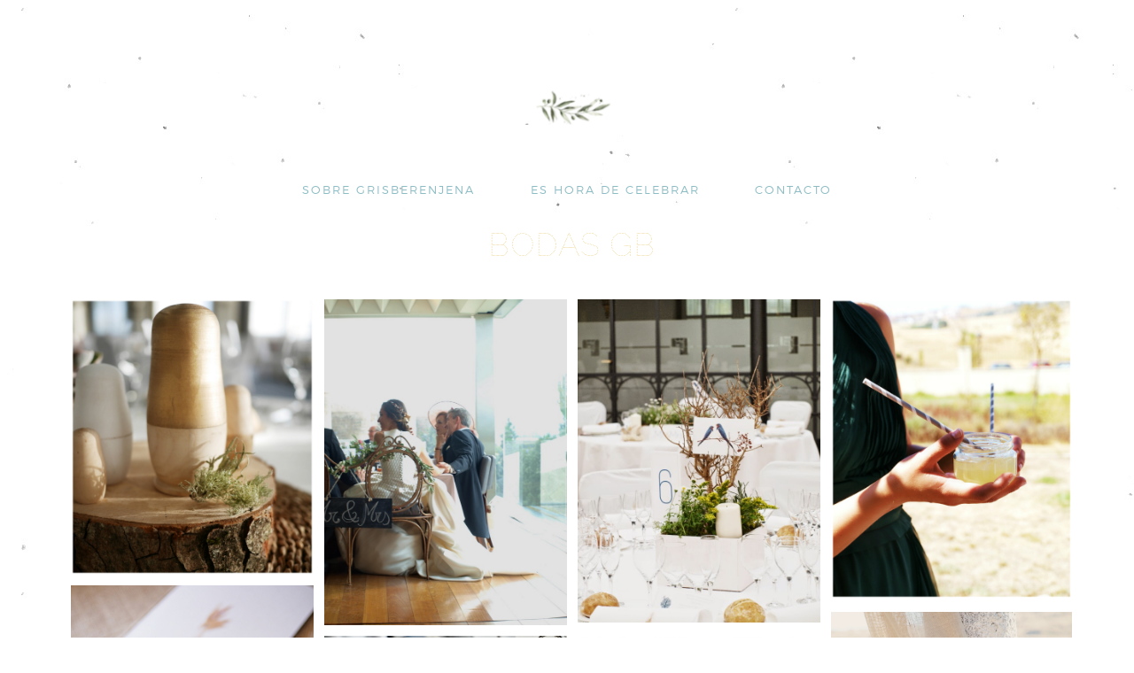

--- FILE ---
content_type: text/html; charset=UTF-8
request_url: https://grisberenjena.com/bodas-gb/
body_size: 18721
content:
<!DOCTYPE html>
<html lang="es">
<head >
<meta charset="UTF-8" />
<meta name="viewport" content="width=device-width, initial-scale=1" />
<meta name='robots' content='index, follow, max-image-preview:large, max-snippet:-1, max-video-preview:-1' />
<script>window._wca = window._wca || [];</script>

	<!-- This site is optimized with the Yoast SEO plugin v26.6 - https://yoast.com/wordpress/plugins/seo/ -->
	<title>Bodas GB ~ grisberenjena</title>
	<link rel="canonical" href="https://grisberenjena.com/bodas-gb/" />
	<meta property="og:locale" content="es_ES" />
	<meta property="og:type" content="article" />
	<meta property="og:title" content="Bodas GB ~ grisberenjena" />
	<meta property="og:description" content="BODAS GB volver a bodas" />
	<meta property="og:url" content="https://grisberenjena.com/bodas-gb/" />
	<meta property="og:site_name" content="grisberenjena" />
	<meta property="article:publisher" content="https://www.facebook.com/gris.berenjena/" />
	<meta property="article:modified_time" content="2018-11-03T15:59:47+00:00" />
	<meta name="twitter:card" content="summary_large_image" />
	<meta name="twitter:site" content="@grisberenjena" />
	<script type="application/ld+json" class="yoast-schema-graph">{"@context":"https://schema.org","@graph":[{"@type":"WebPage","@id":"https://grisberenjena.com/bodas-gb/","url":"https://grisberenjena.com/bodas-gb/","name":"Bodas GB ~ grisberenjena","isPartOf":{"@id":"https://grisberenjena.com/#website"},"datePublished":"2016-10-22T15:44:58+00:00","dateModified":"2018-11-03T15:59:47+00:00","breadcrumb":{"@id":"https://grisberenjena.com/bodas-gb/#breadcrumb"},"inLanguage":"es","potentialAction":[{"@type":"ReadAction","target":["https://grisberenjena.com/bodas-gb/"]}]},{"@type":"BreadcrumbList","@id":"https://grisberenjena.com/bodas-gb/#breadcrumb","itemListElement":[{"@type":"ListItem","position":1,"name":"Portada","item":"https://grisberenjena.com/"},{"@type":"ListItem","position":2,"name":"Bodas GB"}]},{"@type":"WebSite","@id":"https://grisberenjena.com/#website","url":"https://grisberenjena.com/","name":"grisberenjena","description":"DISEÑO CELEBRACIONES","potentialAction":[{"@type":"SearchAction","target":{"@type":"EntryPoint","urlTemplate":"https://grisberenjena.com/?s={search_term_string}"},"query-input":{"@type":"PropertyValueSpecification","valueRequired":true,"valueName":"search_term_string"}}],"inLanguage":"es"}]}</script>
	<!-- / Yoast SEO plugin. -->


<link rel='dns-prefetch' href='//stats.wp.com' />
<link rel='dns-prefetch' href='//secure.gravatar.com' />
<link rel='dns-prefetch' href='//fonts.googleapis.com' />
<link rel='dns-prefetch' href='//v0.wordpress.com' />
<link rel="alternate" type="application/rss+xml" title="grisberenjena &raquo; Feed" href="https://grisberenjena.com/feed/" />
<link rel="alternate" type="application/rss+xml" title="grisberenjena &raquo; Feed de los comentarios" href="https://grisberenjena.com/comments/feed/" />
<link rel="alternate" title="oEmbed (JSON)" type="application/json+oembed" href="https://grisberenjena.com/wp-json/oembed/1.0/embed?url=https%3A%2F%2Fgrisberenjena.com%2Fbodas-gb%2F" />
<link rel="alternate" title="oEmbed (XML)" type="text/xml+oembed" href="https://grisberenjena.com/wp-json/oembed/1.0/embed?url=https%3A%2F%2Fgrisberenjena.com%2Fbodas-gb%2F&#038;format=xml" />
<style id='wp-img-auto-sizes-contain-inline-css' type='text/css'>
img:is([sizes=auto i],[sizes^="auto," i]){contain-intrinsic-size:3000px 1500px}
/*# sourceURL=wp-img-auto-sizes-contain-inline-css */
</style>

<link rel='stylesheet' id='genesis-simple-share-plugin-css-css' href='https://grisberenjena.com/wp-content/plugins/genesis-simple-share/assets/css/share.min.css?ver=0.1.0' type='text/css' media='all' />
<link rel='stylesheet' id='genesis-simple-share-genericons-css-css' href='https://grisberenjena.com/wp-content/plugins/genesis-simple-share/assets/css/genericons.min.css?ver=0.1.0' type='text/css' media='all' />
<link rel='stylesheet' id='pretty-creative-theme-css' href='https://grisberenjena.com/wp-content/themes/Pretty%20Creative/style.css?ver=1.0.0' type='text/css' media='all' />
<style id='wp-emoji-styles-inline-css' type='text/css'>

	img.wp-smiley, img.emoji {
		display: inline !important;
		border: none !important;
		box-shadow: none !important;
		height: 1em !important;
		width: 1em !important;
		margin: 0 0.07em !important;
		vertical-align: -0.1em !important;
		background: none !important;
		padding: 0 !important;
	}
/*# sourceURL=wp-emoji-styles-inline-css */
</style>
<link rel='stylesheet' id='wp-block-library-css' href='https://grisberenjena.com/wp-includes/css/dist/block-library/style.min.css?ver=6.9' type='text/css' media='all' />
<style id='global-styles-inline-css' type='text/css'>
:root{--wp--preset--aspect-ratio--square: 1;--wp--preset--aspect-ratio--4-3: 4/3;--wp--preset--aspect-ratio--3-4: 3/4;--wp--preset--aspect-ratio--3-2: 3/2;--wp--preset--aspect-ratio--2-3: 2/3;--wp--preset--aspect-ratio--16-9: 16/9;--wp--preset--aspect-ratio--9-16: 9/16;--wp--preset--color--black: #000000;--wp--preset--color--cyan-bluish-gray: #abb8c3;--wp--preset--color--white: #ffffff;--wp--preset--color--pale-pink: #f78da7;--wp--preset--color--vivid-red: #cf2e2e;--wp--preset--color--luminous-vivid-orange: #ff6900;--wp--preset--color--luminous-vivid-amber: #fcb900;--wp--preset--color--light-green-cyan: #7bdcb5;--wp--preset--color--vivid-green-cyan: #00d084;--wp--preset--color--pale-cyan-blue: #8ed1fc;--wp--preset--color--vivid-cyan-blue: #0693e3;--wp--preset--color--vivid-purple: #9b51e0;--wp--preset--gradient--vivid-cyan-blue-to-vivid-purple: linear-gradient(135deg,rgb(6,147,227) 0%,rgb(155,81,224) 100%);--wp--preset--gradient--light-green-cyan-to-vivid-green-cyan: linear-gradient(135deg,rgb(122,220,180) 0%,rgb(0,208,130) 100%);--wp--preset--gradient--luminous-vivid-amber-to-luminous-vivid-orange: linear-gradient(135deg,rgb(252,185,0) 0%,rgb(255,105,0) 100%);--wp--preset--gradient--luminous-vivid-orange-to-vivid-red: linear-gradient(135deg,rgb(255,105,0) 0%,rgb(207,46,46) 100%);--wp--preset--gradient--very-light-gray-to-cyan-bluish-gray: linear-gradient(135deg,rgb(238,238,238) 0%,rgb(169,184,195) 100%);--wp--preset--gradient--cool-to-warm-spectrum: linear-gradient(135deg,rgb(74,234,220) 0%,rgb(151,120,209) 20%,rgb(207,42,186) 40%,rgb(238,44,130) 60%,rgb(251,105,98) 80%,rgb(254,248,76) 100%);--wp--preset--gradient--blush-light-purple: linear-gradient(135deg,rgb(255,206,236) 0%,rgb(152,150,240) 100%);--wp--preset--gradient--blush-bordeaux: linear-gradient(135deg,rgb(254,205,165) 0%,rgb(254,45,45) 50%,rgb(107,0,62) 100%);--wp--preset--gradient--luminous-dusk: linear-gradient(135deg,rgb(255,203,112) 0%,rgb(199,81,192) 50%,rgb(65,88,208) 100%);--wp--preset--gradient--pale-ocean: linear-gradient(135deg,rgb(255,245,203) 0%,rgb(182,227,212) 50%,rgb(51,167,181) 100%);--wp--preset--gradient--electric-grass: linear-gradient(135deg,rgb(202,248,128) 0%,rgb(113,206,126) 100%);--wp--preset--gradient--midnight: linear-gradient(135deg,rgb(2,3,129) 0%,rgb(40,116,252) 100%);--wp--preset--font-size--small: 13px;--wp--preset--font-size--medium: 20px;--wp--preset--font-size--large: 36px;--wp--preset--font-size--x-large: 42px;--wp--preset--spacing--20: 0.44rem;--wp--preset--spacing--30: 0.67rem;--wp--preset--spacing--40: 1rem;--wp--preset--spacing--50: 1.5rem;--wp--preset--spacing--60: 2.25rem;--wp--preset--spacing--70: 3.38rem;--wp--preset--spacing--80: 5.06rem;--wp--preset--shadow--natural: 6px 6px 9px rgba(0, 0, 0, 0.2);--wp--preset--shadow--deep: 12px 12px 50px rgba(0, 0, 0, 0.4);--wp--preset--shadow--sharp: 6px 6px 0px rgba(0, 0, 0, 0.2);--wp--preset--shadow--outlined: 6px 6px 0px -3px rgb(255, 255, 255), 6px 6px rgb(0, 0, 0);--wp--preset--shadow--crisp: 6px 6px 0px rgb(0, 0, 0);}:where(.is-layout-flex){gap: 0.5em;}:where(.is-layout-grid){gap: 0.5em;}body .is-layout-flex{display: flex;}.is-layout-flex{flex-wrap: wrap;align-items: center;}.is-layout-flex > :is(*, div){margin: 0;}body .is-layout-grid{display: grid;}.is-layout-grid > :is(*, div){margin: 0;}:where(.wp-block-columns.is-layout-flex){gap: 2em;}:where(.wp-block-columns.is-layout-grid){gap: 2em;}:where(.wp-block-post-template.is-layout-flex){gap: 1.25em;}:where(.wp-block-post-template.is-layout-grid){gap: 1.25em;}.has-black-color{color: var(--wp--preset--color--black) !important;}.has-cyan-bluish-gray-color{color: var(--wp--preset--color--cyan-bluish-gray) !important;}.has-white-color{color: var(--wp--preset--color--white) !important;}.has-pale-pink-color{color: var(--wp--preset--color--pale-pink) !important;}.has-vivid-red-color{color: var(--wp--preset--color--vivid-red) !important;}.has-luminous-vivid-orange-color{color: var(--wp--preset--color--luminous-vivid-orange) !important;}.has-luminous-vivid-amber-color{color: var(--wp--preset--color--luminous-vivid-amber) !important;}.has-light-green-cyan-color{color: var(--wp--preset--color--light-green-cyan) !important;}.has-vivid-green-cyan-color{color: var(--wp--preset--color--vivid-green-cyan) !important;}.has-pale-cyan-blue-color{color: var(--wp--preset--color--pale-cyan-blue) !important;}.has-vivid-cyan-blue-color{color: var(--wp--preset--color--vivid-cyan-blue) !important;}.has-vivid-purple-color{color: var(--wp--preset--color--vivid-purple) !important;}.has-black-background-color{background-color: var(--wp--preset--color--black) !important;}.has-cyan-bluish-gray-background-color{background-color: var(--wp--preset--color--cyan-bluish-gray) !important;}.has-white-background-color{background-color: var(--wp--preset--color--white) !important;}.has-pale-pink-background-color{background-color: var(--wp--preset--color--pale-pink) !important;}.has-vivid-red-background-color{background-color: var(--wp--preset--color--vivid-red) !important;}.has-luminous-vivid-orange-background-color{background-color: var(--wp--preset--color--luminous-vivid-orange) !important;}.has-luminous-vivid-amber-background-color{background-color: var(--wp--preset--color--luminous-vivid-amber) !important;}.has-light-green-cyan-background-color{background-color: var(--wp--preset--color--light-green-cyan) !important;}.has-vivid-green-cyan-background-color{background-color: var(--wp--preset--color--vivid-green-cyan) !important;}.has-pale-cyan-blue-background-color{background-color: var(--wp--preset--color--pale-cyan-blue) !important;}.has-vivid-cyan-blue-background-color{background-color: var(--wp--preset--color--vivid-cyan-blue) !important;}.has-vivid-purple-background-color{background-color: var(--wp--preset--color--vivid-purple) !important;}.has-black-border-color{border-color: var(--wp--preset--color--black) !important;}.has-cyan-bluish-gray-border-color{border-color: var(--wp--preset--color--cyan-bluish-gray) !important;}.has-white-border-color{border-color: var(--wp--preset--color--white) !important;}.has-pale-pink-border-color{border-color: var(--wp--preset--color--pale-pink) !important;}.has-vivid-red-border-color{border-color: var(--wp--preset--color--vivid-red) !important;}.has-luminous-vivid-orange-border-color{border-color: var(--wp--preset--color--luminous-vivid-orange) !important;}.has-luminous-vivid-amber-border-color{border-color: var(--wp--preset--color--luminous-vivid-amber) !important;}.has-light-green-cyan-border-color{border-color: var(--wp--preset--color--light-green-cyan) !important;}.has-vivid-green-cyan-border-color{border-color: var(--wp--preset--color--vivid-green-cyan) !important;}.has-pale-cyan-blue-border-color{border-color: var(--wp--preset--color--pale-cyan-blue) !important;}.has-vivid-cyan-blue-border-color{border-color: var(--wp--preset--color--vivid-cyan-blue) !important;}.has-vivid-purple-border-color{border-color: var(--wp--preset--color--vivid-purple) !important;}.has-vivid-cyan-blue-to-vivid-purple-gradient-background{background: var(--wp--preset--gradient--vivid-cyan-blue-to-vivid-purple) !important;}.has-light-green-cyan-to-vivid-green-cyan-gradient-background{background: var(--wp--preset--gradient--light-green-cyan-to-vivid-green-cyan) !important;}.has-luminous-vivid-amber-to-luminous-vivid-orange-gradient-background{background: var(--wp--preset--gradient--luminous-vivid-amber-to-luminous-vivid-orange) !important;}.has-luminous-vivid-orange-to-vivid-red-gradient-background{background: var(--wp--preset--gradient--luminous-vivid-orange-to-vivid-red) !important;}.has-very-light-gray-to-cyan-bluish-gray-gradient-background{background: var(--wp--preset--gradient--very-light-gray-to-cyan-bluish-gray) !important;}.has-cool-to-warm-spectrum-gradient-background{background: var(--wp--preset--gradient--cool-to-warm-spectrum) !important;}.has-blush-light-purple-gradient-background{background: var(--wp--preset--gradient--blush-light-purple) !important;}.has-blush-bordeaux-gradient-background{background: var(--wp--preset--gradient--blush-bordeaux) !important;}.has-luminous-dusk-gradient-background{background: var(--wp--preset--gradient--luminous-dusk) !important;}.has-pale-ocean-gradient-background{background: var(--wp--preset--gradient--pale-ocean) !important;}.has-electric-grass-gradient-background{background: var(--wp--preset--gradient--electric-grass) !important;}.has-midnight-gradient-background{background: var(--wp--preset--gradient--midnight) !important;}.has-small-font-size{font-size: var(--wp--preset--font-size--small) !important;}.has-medium-font-size{font-size: var(--wp--preset--font-size--medium) !important;}.has-large-font-size{font-size: var(--wp--preset--font-size--large) !important;}.has-x-large-font-size{font-size: var(--wp--preset--font-size--x-large) !important;}
/*# sourceURL=global-styles-inline-css */
</style>

<style id='classic-theme-styles-inline-css' type='text/css'>
/*! This file is auto-generated */
.wp-block-button__link{color:#fff;background-color:#32373c;border-radius:9999px;box-shadow:none;text-decoration:none;padding:calc(.667em + 2px) calc(1.333em + 2px);font-size:1.125em}.wp-block-file__button{background:#32373c;color:#fff;text-decoration:none}
/*# sourceURL=/wp-includes/css/classic-themes.min.css */
</style>
<link rel='stylesheet' id='contact-form-7-css' href='https://grisberenjena.com/wp-content/plugins/contact-form-7/includes/css/styles.css?ver=6.1.4' type='text/css' media='all' />
<link rel='stylesheet' id='essential-grid-plugin-settings-css' href='https://grisberenjena.com/wp-content/plugins/essential-grid/public/assets/css/settings.css?ver=2.1.0.2' type='text/css' media='all' />
<link rel='stylesheet' id='tp-open-sans-css' href='https://fonts.googleapis.com/css?family=Open+Sans%3A300%2C400%2C600%2C700%2C800&#038;ver=6.9' type='text/css' media='all' />
<link rel='stylesheet' id='tp-raleway-css' href='https://fonts.googleapis.com/css?family=Raleway%3A100%2C200%2C300%2C400%2C500%2C600%2C700%2C800%2C900&#038;ver=6.9' type='text/css' media='all' />
<link rel='stylesheet' id='tp-droid-serif-css' href='https://fonts.googleapis.com/css?family=Droid+Serif%3A400%2C700&#038;ver=6.9' type='text/css' media='all' />
<link rel='stylesheet' id='themepunchboxextcss-css' href='https://grisberenjena.com/wp-content/plugins/essential-grid/public/assets/css/lightbox.css?ver=2.1.0.2' type='text/css' media='all' />
<link rel='stylesheet' id='woocommerce-layout-css' href='https://grisberenjena.com/wp-content/plugins/woocommerce/assets/css/woocommerce-layout.css?ver=10.4.2' type='text/css' media='all' />
<style id='woocommerce-layout-inline-css' type='text/css'>

	.infinite-scroll .woocommerce-pagination {
		display: none;
	}
/*# sourceURL=woocommerce-layout-inline-css */
</style>
<link rel='stylesheet' id='woocommerce-smallscreen-css' href='https://grisberenjena.com/wp-content/plugins/woocommerce/assets/css/woocommerce-smallscreen.css?ver=10.4.2' type='text/css' media='only screen and (max-width: 768px)' />
<link rel='stylesheet' id='woocommerce-general-css' href='https://grisberenjena.com/wp-content/plugins/woocommerce/assets/css/woocommerce.css?ver=10.4.2' type='text/css' media='all' />
<style id='woocommerce-inline-inline-css' type='text/css'>
.woocommerce form .form-row .required { visibility: visible; }
/*# sourceURL=woocommerce-inline-inline-css */
</style>
<link rel='stylesheet' id='sm-style-css' href='https://grisberenjena.com/wp-content/plugins/wp-show-more/wpsm-style.css?ver=6.9' type='text/css' media='all' />
<link rel='stylesheet' id='dashicons-css' href='https://grisberenjena.com/wp-includes/css/dashicons.min.css?ver=6.9' type='text/css' media='all' />
<link rel='stylesheet' id='google-fonts-css' href='//fonts.googleapis.com/css?family=Open+Sans%3A400%2C300%7CPoiret+One&#038;ver=1.0.0' type='text/css' media='all' />
<link rel='stylesheet' id='simple-social-icons-font-css' href='https://grisberenjena.com/wp-content/plugins/simple-social-icons/css/style.css?ver=4.0.0' type='text/css' media='all' />
<link rel='stylesheet' id='jetpack-subscriptions-css' href='https://grisberenjena.com/wp-content/plugins/jetpack/_inc/build/subscriptions/subscriptions.min.css?ver=15.3.1' type='text/css' media='all' />
<script type="text/javascript" src="https://grisberenjena.com/wp-includes/js/jquery/jquery.min.js?ver=3.7.1" id="jquery-core-js"></script>
<script type="text/javascript" src="https://grisberenjena.com/wp-includes/js/jquery/jquery-migrate.min.js?ver=3.4.1" id="jquery-migrate-js"></script>
<script type="text/javascript" src="https://grisberenjena.com/wp-content/plugins/genesis-simple-share/assets/js/sharrre/jquery.sharrre.min.js?ver=0.1.0" id="genesis-simple-share-plugin-js-js"></script>
<script type="text/javascript" src="https://grisberenjena.com/wp-content/plugins/genesis-simple-share/assets/js/waypoints.min.js?ver=0.1.0" id="genesis-simple-share-waypoint-js-js"></script>
<script type="text/javascript" src="https://grisberenjena.com/wp-content/plugins/essential-grid/public/assets/js/lightbox.js?ver=2.1.0.2" id="themepunchboxext-js"></script>
<script type="text/javascript" src="https://grisberenjena.com/wp-content/plugins/essential-grid/public/assets/js/jquery.themepunch.enablelog.js?ver=2.1.0.2" id="enable-logs-js"></script>
<script type="text/javascript" src="https://grisberenjena.com/wp-content/plugins/woocommerce/assets/js/jquery-blockui/jquery.blockUI.min.js?ver=2.7.0-wc.10.4.2" id="wc-jquery-blockui-js" defer="defer" data-wp-strategy="defer"></script>
<script type="text/javascript" id="wc-add-to-cart-js-extra">
/* <![CDATA[ */
var wc_add_to_cart_params = {"ajax_url":"/wp-admin/admin-ajax.php","wc_ajax_url":"/?wc-ajax=%%endpoint%%","i18n_view_cart":"Ver carrito","cart_url":"https://grisberenjena.com","is_cart":"","cart_redirect_after_add":"no"};
//# sourceURL=wc-add-to-cart-js-extra
/* ]]> */
</script>
<script type="text/javascript" src="https://grisberenjena.com/wp-content/plugins/woocommerce/assets/js/frontend/add-to-cart.min.js?ver=10.4.2" id="wc-add-to-cart-js" defer="defer" data-wp-strategy="defer"></script>
<script type="text/javascript" src="https://grisberenjena.com/wp-content/plugins/woocommerce/assets/js/js-cookie/js.cookie.min.js?ver=2.1.4-wc.10.4.2" id="wc-js-cookie-js" defer="defer" data-wp-strategy="defer"></script>
<script type="text/javascript" id="woocommerce-js-extra">
/* <![CDATA[ */
var woocommerce_params = {"ajax_url":"/wp-admin/admin-ajax.php","wc_ajax_url":"/?wc-ajax=%%endpoint%%","i18n_password_show":"Mostrar contrase\u00f1a","i18n_password_hide":"Ocultar contrase\u00f1a"};
//# sourceURL=woocommerce-js-extra
/* ]]> */
</script>
<script type="text/javascript" src="https://grisberenjena.com/wp-content/plugins/woocommerce/assets/js/frontend/woocommerce.min.js?ver=10.4.2" id="woocommerce-js" defer="defer" data-wp-strategy="defer"></script>
<script type="text/javascript" src="https://stats.wp.com/s-202552.js" id="woocommerce-analytics-js" defer="defer" data-wp-strategy="defer"></script>
<link rel="https://api.w.org/" href="https://grisberenjena.com/wp-json/" /><link rel="alternate" title="JSON" type="application/json" href="https://grisberenjena.com/wp-json/wp/v2/pages/4811" /><link rel="EditURI" type="application/rsd+xml" title="RSD" href="https://grisberenjena.com/xmlrpc.php?rsd" />
<meta name="generator" content="WordPress 6.9" />
<meta name="generator" content="WooCommerce 10.4.2" />
<link rel='shortlink' href='https://wp.me/P8lWBJ-1fB' />
	<link rel="preconnect" href="https://fonts.googleapis.com">
	<link rel="preconnect" href="https://fonts.gstatic.com">
	<link href='https://fonts.googleapis.com/css2?display=swap&family=Josefin+Sans:wght@200&family=Raleway+Dots&family=Poiret+One' rel='stylesheet'>	<style>img#wpstats{display:none}</style>
		<link rel="pingback" href="https://grisberenjena.com/xmlrpc.php" />
<style type="text/css">.site-title a { background: url(https://grisberenjena.com/wp-content/uploads/2024/03/cropped-cabecera-gb.png) no-repeat !important; }</style>
	<noscript><style>.woocommerce-product-gallery{ opacity: 1 !important; }</style></noscript>
	<link rel="icon" href="https://grisberenjena.com/wp-content/uploads/2024/06/cropped-gb-32x32.jpeg" sizes="32x32" />
<link rel="icon" href="https://grisberenjena.com/wp-content/uploads/2024/06/cropped-gb-192x192.jpeg" sizes="192x192" />
<link rel="apple-touch-icon" href="https://grisberenjena.com/wp-content/uploads/2024/06/cropped-gb-180x180.jpeg" />
<meta name="msapplication-TileImage" content="https://grisberenjena.com/wp-content/uploads/2024/06/cropped-gb-270x270.jpeg" />
		<style type="text/css" id="wp-custom-css">
			/*
Puedes añadir tu propio CSS aquí.

Haz clic en el icono de ayuda de arriba para averiguar más.
*/

/*
Cambiar font del body
*/
		</style>
			<style id="egf-frontend-styles" type="text/css">
		p {display: block;color: #292929;font-family: 'Josefin Sans', sans-serif;font-size: 16px;font-style: normal;font-weight: 200;line-height: 2;text-decoration: none;text-transform: none;} h2 {} h1 {color: #e5c872;font-family: 'Raleway Dots', sans-serif;font-size: 36px;font-style: normal;font-weight: 400;} h3 {font-family: 'Poiret One', sans-serif;font-style: normal;font-weight: 400;} h4 {font-family: 'Poiret One', sans-serif;font-style: normal;font-weight: 400;} h5 {font-family: 'Poiret One', sans-serif;font-style: normal;font-weight: 400;} h6 {font-family: 'Poiret One', sans-serif;font-style: normal;font-weight: 400;} 	</style>
	<link rel='stylesheet' id='wc-blocks-style-css' href='https://grisberenjena.com/wp-content/plugins/woocommerce/assets/client/blocks/wc-blocks.css?ver=wc-10.4.2' type='text/css' media='all' />
</head>
<body class="wp-singular page-template-default page page-id-4811 wp-theme-genesis wp-child-theme-PrettyCreative theme-genesis woocommerce-no-js custom-header header-image header-full-width full-width-content genesis-breadcrumbs-hidden genesis-footer-widgets-visible"><div class="site-container"><header class="site-header"><div class="wrap"><div class="title-area"><p class="site-title"><a href="https://grisberenjena.com/">grisberenjena</a></p><p class="site-description">DISEÑO CELEBRACIONES</p></div></div></header><nav class="nav-secondary" aria-label="Secondary"><div class="wrap"><ul id="menu-home" class="menu genesis-nav-menu menu-secondary"><li id="menu-item-24865" class="menu-item menu-item-type-post_type menu-item-object-page menu-item-24865"><a href="https://grisberenjena.com/sobregb/"><span >SOBRE GRISBERENJENA</span></a></li>
<li id="menu-item-25067" class="menu-item menu-item-type-post_type menu-item-object-page menu-item-25067"><a href="https://grisberenjena.com/eventos/"><span >ES HORA DE CELEBRAR</span></a></li>
<li id="menu-item-24868" class="menu-item menu-item-type-post_type menu-item-object-page menu-item-24868"><a href="https://grisberenjena.com/hablamos/"><span >CONTACTO</span></a></li>
</ul></div></nav><div class="site-inner"><div class="content-sidebar-wrap"><main class="content"><article class="post-4811 page type-page status-publish entry" aria-label="Bodas GB"><header class="entry-header"><h1 class="entry-title">Bodas GB</h1>
</header><div class="entry-content"><div style="text-align: center;">
<h1>BODAS GB</h1>
<p><a href="https://grisberenjena.com/bodas/"><style type="text/css">a.eg-henryharrison-element-1,a.eg-henryharrison-element-2{-webkit-transition:all .4s linear;   -moz-transition:all .4s linear;   -o-transition:all .4s linear;   -ms-transition:all .4s linear;   transition:all .4s linear}.eg-jimmy-carter-element-11 i:before{margin-left:0px; margin-right:0px}.eg-harding-element-17{letter-spacing:1px}.eg-harding-wrapper .esg-entry-media{overflow:hidden; box-sizing:border-box;   -webkit-box-sizing:border-box;   -moz-box-sizing:border-box;   padding:30px 30px 0px 30px}.eg-harding-wrapper .esg-entry-media img{overflow:hidden; border-radius:50%;   -webkit-border-radius:50%;   -moz-border-radius:50%}.eg-ulysses-s-grant-wrapper .esg-entry-media{overflow:hidden; box-sizing:border-box;   -webkit-box-sizing:border-box;   -moz-box-sizing:border-box;   padding:30px 30px 0px 30px}.eg-ulysses-s-grant-wrapper .esg-entry-media img{overflow:hidden; border-radius:50%;   -webkit-border-radius:50%;   -moz-border-radius:50%}.eg-richard-nixon-wrapper .esg-entry-media{overflow:hidden; box-sizing:border-box;   -webkit-box-sizing:border-box;   -moz-box-sizing:border-box;   padding:30px 30px 0px 30px}.eg-richard-nixon-wrapper .esg-entry-media img{overflow:hidden; border-radius:50%;   -webkit-border-radius:50%;   -moz-border-radius:50%}.eg-herbert-hoover-wrapper .esg-entry-media img{filter:url("data:image/svg+xml;utf8,<svg xmlns='http://www.w3.org/2000/svg'><filter id='grayscale'><feColorMatrix type='matrix' values='0.3333 0.3333 0.3333 0 0 0.3333 0.3333 0.3333 0 0 0.3333 0.3333 0.3333 0 0 0 0 0 1 0'/></filter></svg>#grayscale");   filter:gray;   -webkit-filter:grayscale(100%)}.eg-herbert-hoover-wrapper:hover .esg-entry-media img{filter:url("data:image/svg+xml;utf8,<svg xmlns='http://www.w3.org/2000/svg'><filter id='grayscale'><feColorMatrix type='matrix' values='1 0 0 0 0,0 1 0 0 0,0 0 1 0 0,0 0 0 1 0'/></filter></svg>#grayscale");  -webkit-filter:grayscale(0%)}.eg-lyndon-johnson-wrapper .esg-entry-media img{filter:url("data:image/svg+xml;utf8,<svg xmlns='http://www.w3.org/2000/svg'><filter id='grayscale'><feColorMatrix type='matrix' values='0.3333 0.3333 0.3333 0 0 0.3333 0.3333 0.3333 0 0 0.3333 0.3333 0.3333 0 0 0 0 0 1 0'/></filter></svg>#grayscale");   filter:gray;   -webkit-filter:grayscale(100%)}.eg-lyndon-johnson-wrapper:hover .esg-entry-media img{filter:url("data:image/svg+xml;utf8,<svg xmlns='http://www.w3.org/2000/svg'><filter id='grayscale'><feColorMatrix type='matrix' values='1 0 0 0 0,0 1 0 0 0,0 0 1 0 0,0 0 0 1 0'/></filter></svg>#grayscale");  -webkit-filter:grayscale(0%)}.esg-overlay.eg-ronald-reagan-container{background:-moz-linear-gradient(top,rgba(0,0,0,0) 50%,rgba(0,0,0,0.83) 99%,rgba(0,0,0,0.85) 100%); background:-webkit-gradient(linear,left top,left bottom,color-stop(50%,rgba(0,0,0,0)),color-stop(99%,rgba(0,0,0,0.83)),color-stop(100%,rgba(0,0,0,0.85))); background:-webkit-linear-gradient(top,rgba(0,0,0,0) 50%,rgba(0,0,0,0.83) 99%,rgba(0,0,0,0.85) 100%); background:-o-linear-gradient(top,rgba(0,0,0,0) 50%,rgba(0,0,0,0.83) 99%,rgba(0,0,0,0.85) 100%); background:-ms-linear-gradient(top,rgba(0,0,0,0) 50%,rgba(0,0,0,0.83) 99%,rgba(0,0,0,0.85) 100%); background:linear-gradient(to bottom,rgba(0,0,0,0) 50%,rgba(0,0,0,0.83) 99%,rgba(0,0,0,0.85) 100%); filter:progid:DXImageTransform.Microsoft.gradient( startColorstr='#00000000',endColorstr='#d9000000',GradientType=0 )}.eg-georgebush-wrapper .esg-entry-cover{background:-moz-linear-gradient(top,rgba(0,0,0,0) 50%,rgba(0,0,0,0.83) 99%,rgba(0,0,0,0.85) 100%); background:-webkit-gradient(linear,left top,left bottom,color-stop(50%,rgba(0,0,0,0)),color-stop(99%,rgba(0,0,0,0.83)),color-stop(100%,rgba(0,0,0,0.85))); background:-webkit-linear-gradient(top,rgba(0,0,0,0) 50%,rgba(0,0,0,0.83) 99%,rgba(0,0,0,0.85) 100%); background:-o-linear-gradient(top,rgba(0,0,0,0) 50%,rgba(0,0,0,0.83) 99%,rgba(0,0,0,0.85) 100%); background:-ms-linear-gradient(top,rgba(0,0,0,0) 50%,rgba(0,0,0,0.83) 99%,rgba(0,0,0,0.85) 100%); background:linear-gradient(to bottom,rgba(0,0,0,0) 50%,rgba(0,0,0,0.83) 99%,rgba(0,0,0,0.85) 100%); filter:progid:DXImageTransform.Microsoft.gradient( startColorstr='#00000000',endColorstr='#d9000000',GradientType=0 )}.eg-jefferson-wrapper{-webkit-border-radius:5px !important; -moz-border-radius:5px !important; border-radius:5px !important; -webkit-mask-image:url([data-uri]) !important}.eg-monroe-element-1{text-shadow:0px 1px 3px rgba(0,0,0,0.1)}.eg-lyndon-johnson-wrapper .esg-entry-cover{background:-moz-radial-gradient(center,ellipse cover,rgba(0,0,0,0.35) 0%,rgba(18,18,18,0) 96%,rgba(19,19,19,0) 100%); background:-webkit-gradient(radial,center center,0px,center center,100%,color-stop(0%,rgba(0,0,0,0.35)),color-stop(96%,rgba(18,18,18,0)),color-stop(100%,rgba(19,19,19,0))); background:-webkit-radial-gradient(center,ellipse cover,rgba(0,0,0,0.35) 0%,rgba(18,18,18,0) 96%,rgba(19,19,19,0) 100%); background:-o-radial-gradient(center,ellipse cover,rgba(0,0,0,0.35) 0%,rgba(18,18,18,0) 96%,rgba(19,19,19,0) 100%); background:-ms-radial-gradient(center,ellipse cover,rgba(0,0,0,0.35) 0%,rgba(18,18,18,0) 96%,rgba(19,19,19,0) 100%); background:radial-gradient(ellipse at center,rgba(0,0,0,0.35) 0%,rgba(18,18,18,0) 96%,rgba(19,19,19,0) 100%); filter:progid:DXImageTransform.Microsoft.gradient( startColorstr='#59000000',endColorstr='#00131313',GradientType=1 )}.eg-wilbert-wrapper .esg-entry-cover{background:-moz-radial-gradient(center,ellipse cover,rgba(0,0,0,0.35) 0%,rgba(18,18,18,0) 96%,rgba(19,19,19,0) 100%); background:-webkit-gradient(radial,center center,0px,center center,100%,color-stop(0%,rgba(0,0,0,0.35)),color-stop(96%,rgba(18,18,18,0)),color-stop(100%,rgba(19,19,19,0))); background:-webkit-radial-gradient(center,ellipse cover,rgba(0,0,0,0.35) 0%,rgba(18,18,18,0) 96%,rgba(19,19,19,0) 100%); background:-o-radial-gradient(center,ellipse cover,rgba(0,0,0,0.35) 0%,rgba(18,18,18,0) 96%,rgba(19,19,19,0) 100%); background:-ms-radial-gradient(center,ellipse cover,rgba(0,0,0,0.35) 0%,rgba(18,18,18,0) 96%,rgba(19,19,19,0) 100%); background:radial-gradient(ellipse at center,rgba(0,0,0,0.35) 0%,rgba(18,18,18,0) 96%,rgba(19,19,19,0) 100%); filter:progid:DXImageTransform.Microsoft.gradient( startColorstr='#59000000',endColorstr='#00131313',GradientType=1 )}.eg-wilbert-wrapper .esg-entry-media img{-webkit-transition:0.4s ease-in-out;  -moz-transition:0.4s ease-in-out;  -o-transition:0.4s ease-in-out;  transition:0.4s ease-in-out;  filter:url("data:image/svg+xml;utf8,<svg xmlns='http://www.w3.org/2000/svg'><filter id='grayscale'><feColorMatrix type='matrix' values='0.3333 0.3333 0.3333 0 0 0.3333 0.3333 0.3333 0 0 0.3333 0.3333 0.3333 0 0 0 0 0 1 0'/></filter></svg>#grayscale");   filter:gray;   -webkit-filter:grayscale(100%)}.eg-wilbert-wrapper:hover .esg-entry-media img{filter:url("data:image/svg+xml;utf8,<svg xmlns='http://www.w3.org/2000/svg'><filter id='grayscale'><feColorMatrix type='matrix' values='1 0 0 0 0,0 1 0 0 0,0 0 1 0 0,0 0 0 1 0'/></filter></svg>#grayscale");  -webkit-filter:grayscale(0%)}.eg-phillie-element-3:after{content:" ";width:0px;height:0px;border-style:solid;border-width:5px 5px 0 5px;border-color:#000 transparent transparent transparent;left:50%;margin-left:-5px; bottom:-5px; position:absolute}.eg-howardtaft-wrapper .esg-entry-media img,.eg-howardtaft-wrapper .esg-media-poster{filter:url("data:image/svg+xml;utf8,<svg xmlns='http://www.w3.org/2000/svg'><filter id='grayscale'><feColorMatrix type='matrix' values='1 0 0 0 0,0 1 0 0 0,0 0 1 0 0,0 0 0 1 0'/></filter></svg>#grayscale");  -webkit-filter:grayscale(0%)}.eg-howardtaft-wrapper:hover .esg-entry-media img,.eg-howardtaft-wrapper:hover .esg-media-poster{filter:url("data:image/svg+xml;utf8,<svg xmlns='http://www.w3.org/2000/svg'><filter id='grayscale'><feColorMatrix type='matrix' values='0.3333 0.3333 0.3333 0 0 0.3333 0.3333 0.3333 0 0 0.3333 0.3333 0.3333 0 0 0 0 0 1 0'/></filter></svg>#grayscale");   filter:gray;   -webkit-filter:grayscale(100%)}.myportfolio-container .added_to_cart.wc-forward{font-family:"Open Sans"; font-size:13px; color:#fff; margin-top:10px}.esgbox-title.esgbox-title-outside-wrap{font-size:15px; font-weight:700; text-align:center}.esgbox-title.esgbox-title-inside-wrap{padding-bottom:10px; font-size:15px; font-weight:700; text-align:center}.esg-content.eg-twitterstream-element-33-a{display:inline-block}.eg-twitterstream-element-35{word-break:break-all}.esg-overlay.eg-twitterstream-container{background:-moz-linear-gradient(top,rgba(0,0,0,0) 50%,rgba(0,0,0,0.83) 99%,rgba(0,0,0,0.85) 100%); background:-webkit-gradient(linear,left top,left bottom,color-stop(50%,rgba(0,0,0,0)),color-stop(99%,rgba(0,0,0,0.83)),color-stop(100%,rgba(0,0,0,0.85))); background:-webkit-linear-gradient(top,rgba(0,0,0,0) 50%,rgba(0,0,0,0.83) 99%,rgba(0,0,0,0.85) 100%); background:-o-linear-gradient(top,rgba(0,0,0,0) 50%,rgba(0,0,0,0.83) 99%,rgba(0,0,0,0.85) 100%); background:-ms-linear-gradient(top,rgba(0,0,0,0) 50%,rgba(0,0,0,0.83) 99%,rgba(0,0,0,0.85) 100%); background:linear-gradient(to bottom,rgba(0,0,0,0) 50%,rgba(0,0,0,0.83) 99%,rgba(0,0,0,0.85) 100%); filter:progid:DXImageTransform.Microsoft.gradient( startColorstr='#00000000',endColorstr='#d9000000',GradientType=0 )}.esg-content.eg-facebookstream-element-33-a{display:inline-block}.eg-facebookstream-element-0{word-break:break-all}.esg-overlay.eg-flickrstream-container{background:-moz-linear-gradient(top,rgba(0,0,0,0) 50%,rgba(0,0,0,0.83) 99%,rgba(0,0,0,0.85) 100%); background:-webkit-gradient(linear,left top,left bottom,color-stop(50%,rgba(0,0,0,0)),color-stop(99%,rgba(0,0,0,0.83)),color-stop(100%,rgba(0,0,0,0.85))); background:-webkit-linear-gradient(top,rgba(0,0,0,0) 50%,rgba(0,0,0,0.83) 99%,rgba(0,0,0,0.85) 100%); background:-o-linear-gradient(top,rgba(0,0,0,0) 50%,rgba(0,0,0,0.83) 99%,rgba(0,0,0,0.85) 100%); background:-ms-linear-gradient(top,rgba(0,0,0,0) 50%,rgba(0,0,0,0.83) 99%,rgba(0,0,0,0.85) 100%); background:linear-gradient(to bottom,rgba(0,0,0,0) 50%,rgba(0,0,0,0.83) 99%,rgba(0,0,0,0.85) 100%); filter:progid:DXImageTransform.Microsoft.gradient( startColorstr='#00000000',endColorstr='#d9000000',GradientType=0 )}</style>
<style type="text/css">.minimal-light .navigationbuttons,.minimal-light .esg-pagination,.minimal-light .esg-filters{text-align:center}.minimal-light .esg-filterbutton,.minimal-light .esg-navigationbutton,.minimal-light .esg-sortbutton,.minimal-light .esg-cartbutton a{color:#999; margin-right:5px; cursor:pointer; padding:0px 16px; border:1px solid #e5e5e5; line-height:38px; border-radius:5px; -moz-border-radius:5px; -webkit-border-radius:5px; font-size:12px; font-weight:700; font-family:"Poiret One"; display:inline-block; background:#fff; margin-bottom:5px}.minimal-light .esg-navigationbutton *{color:#999}.minimal-light .esg-navigationbutton{padding:0px 16px}.minimal-light .esg-pagination-button:last-child{margin-right:0}.minimal-light .esg-left,.minimal-light .esg-right{padding:0px 11px}.minimal-light .esg-sortbutton-wrapper,.minimal-light .esg-cartbutton-wrapper{display:inline-block}.minimal-light .esg-sortbutton-order,.minimal-light .esg-cartbutton-order{display:inline-block;  vertical-align:top;  border:1px solid #e5e5e5;  width:40px;  line-height:38px;  border-radius:0px 5px 5px 0px;  -moz-border-radius:0px 5px 5px 0px;  -webkit-border-radius:0px 5px 5px 0px;  font-size:12px;  font-weight:700;  color:#999;  cursor:pointer;  background:#fff}.minimal-light .esg-cartbutton{color:#333; cursor:default !important}.minimal-light .esg-cartbutton .esgicon-basket{color:#333;   font-size:15px;   line-height:15px;   margin-right:10px}.minimal-light .esg-cartbutton-wrapper{cursor:default !important}.minimal-light .esg-sortbutton,.minimal-light .esg-cartbutton{display:inline-block; position:relative; cursor:pointer; margin-right:0px; border-right:none; border-radius:5px 0px 0px 5px; -moz-border-radius:5px 0px 0px 5px; -webkit-border-radius:5px 0px 0px 5px}.minimal-light .esg-navigationbutton:hover,.minimal-light .esg-filterbutton:hover,.minimal-light .esg-sortbutton:hover,.minimal-light .esg-sortbutton-order:hover,.minimal-light .esg-cartbutton a:hover,.minimal-light .esg-filterbutton.selected{background-color:#fff;   border-color:#bbb;   color:#333;   box-shadow:0px 3px 5px 0px rgba(0,0,0,0.13)}.minimal-light .esg-navigationbutton:hover *{color:#333}.minimal-light .esg-sortbutton-order.tp-desc:hover{border-color:#bbb; color:#333; box-shadow:0px -3px 5px 0px rgba(0,0,0,0.13) !important}.minimal-light .esg-filter-checked{padding:1px 3px;  color:#cbcbcb;  background:#cbcbcb;  margin-left:7px;  font-size:9px;  font-weight:300;  line-height:9px;  vertical-align:middle}.minimal-light .esg-filterbutton.selected .esg-filter-checked,.minimal-light .esg-filterbutton:hover .esg-filter-checked{padding:1px 3px 1px 3px;  color:#fff;  background:#000;  margin-left:7px;  font-size:9px;  font-weight:300;  line-height:9px;  vertical-align:middle}</style>
<style type="text/css">.eg-gris-berenjena-enlace-personalizado-element-8{font-size:16px !important; line-height:22px !important; color:#ffffff !important; font-weight:400 !important; padding:17px 17px 17px 17px !important; border-radius:60px 60px 60px 60px !important; background-color:rgba(255,255,255,0.15) !important; z-index:2 !important; display:block; font-family:"Open Sans" !important; border-top-width:0px !important; border-right-width:0px !important; border-bottom-width:0px !important; border-left-width:0px !important; border-color:#ffffff !important; border-style:solid !important}.eg-gris-berenjena-enlace-personalizado-element-6{font-size:14px; line-height:16px; color:#ffffff; font-weight:500; display:inline-block; float:none; clear:both; margin:15px 0px 0px 0px ; padding:5px 10px 5px 10px ; border-radius:0px 0px 0px 0px ; background-color:rgba(255,255,255,0); position:relative; z-index:2 !important; font-family:"Open Sans"; text-transform:uppercase}.eg-gris-berenjena-enlace-personalizado-element-10{font-size:13px !important; line-height:20px !important; color:#ffffff !important; font-weight:300 !important; display:block !important; text-align:center !important; clear:both !important; margin:0px 0px 0px 0px !important; padding:0px 0px 0px 0px !important; border-radius:0px 0px 0px 0px !important; background-color:rgba(255,255,255,0) !important; position:relative !important; z-index:2 !important; text-transform:uppercase !important}</style>
<style type="text/css">.eg-gris-berenjena-enlace-personalizado-element-8:hover{font-size:16px !important; line-height:22px !important; color:#ffffff !important; font-weight:400 !important; border-radius:60px 60px 60px 60px !important; background-color:rgba(0,0,0,0.50) !important; border-top-width:0px !important; border-right-width:0px !important; border-bottom-width:0px !important; border-left-width:0px !important; border-color:#ffffff !important; border-style:solid !important}</style>
<style type="text/css">.eg-gris-berenjena-enlace-personalizado-element-8-a{display:inline-block !important; float:none !important; clear:none !important; margin:0px 10px 0px 0px !important; position:relative !important}</style>
<style type="text/css">.eg-gris-berenjena-enlace-personalizado-container{background-color:rgba(107,107,107,0.77)}</style>
<style type="text/css">.eg-gris-berenjena-enlace-personalizado-content{background-color:#ffffff; padding:0px 0px 0px 0px; border-width:0px 0px 0px 0px; border-radius:0px 0px 0px 0px; border-color:transparent; border-style:double; text-align:center}</style>
<style type="text/css">.esg-grid .mainul li.eg-gris-berenjena-enlace-personalizado-wrapper{background-color:#ffffff; padding:0px 0px 0px 0px; border-width:0px 0px 0px 0px; border-radius:0px 0px 0px 0px; border-color:transparent; border-style:none}</style>
<style type="text/css">.esg-grid .mainul li.eg-gris-berenjena-enlace-personalizado-wrapper .esg-media-poster{background-size:cover; background-position:center center; background-repeat:no-repeat}</style>
<!-- THE ESSENTIAL GRID 2.1.0.2 CUSTOM -->

<article class="myportfolio-container minimal-light" id="esg-grid-8-1-wrap">

    <div id="esg-grid-8-1" class="esg-grid" style="background-color: transparent;padding: 0px 0px 0px 0px ; box-sizing:border-box; -moz-box-sizing:border-box; -webkit-box-sizing:border-box;">
<ul>
<li id="eg-8-post-id-0" class="filterall eg-gris-berenjena-enlace-personalizado-wrapper eg-post-id-0" data-date="">
    <div class="esg-media-cover-wrapper">
<div class="esg-entry-media"><img fetchpriority="high" decoding="async" src="https://grisberenjena.com/wp-content/uploads/2016/12/INICIAL-MATRIOSKAS.jpg" alt="" width="630" height="716"></div>

            <div class="esg-entry-cover esg-fade" data-delay="0">

                <div class="esg-overlay esg-fade eg-gris-berenjena-enlace-personalizado-container" data-delay="0"></div>

				<div class="esg-center eg-gris-berenjena-enlace-personalizado-element-8-a esg-fade" data-delay="0.1"><a class="eg-gris-berenjena-enlace-personalizado-element-8" href="http://www.grisberenjena.com/dyv/" target="_self"><i class="eg-icon-search"></i></a></div>
              <div class="esg-center eg-gris-berenjena-enlace-personalizado-element-5 esg-none esg-clear" style="height: 5px; visibility: hidden;"></div>
				<div class="esg-center eg-gris-berenjena-enlace-personalizado-element-6 esg-flipup" data-delay="0.1">V&D</div>
              <div class="esg-center eg-gris-berenjena-enlace-personalizado-element-9 esg-none esg-clear" style="height: 5px; visibility: hidden;"></div>
           </div>
   </div>

</li>
<li id="eg-8-post-id-1" class="filterall eg-gris-berenjena-enlace-personalizado-wrapper eg-post-id-1" data-date="">
    <div class="esg-media-cover-wrapper">
<div class="esg-entry-media"><img decoding="async" src="https://grisberenjena.com/wp-content/uploads/2016/11/bodas.jpg" alt="" width="630" height="847"></div>

            <div class="esg-entry-cover esg-fade" data-delay="0">

                <div class="esg-overlay esg-fade eg-gris-berenjena-enlace-personalizado-container" data-delay="0"></div>

				<div class="esg-center eg-gris-berenjena-enlace-personalizado-element-8-a esg-fade" data-delay="0.1"><a class="eg-gris-berenjena-enlace-personalizado-element-8" href="http://www.grisberenjena.com/cyr/" target="_self"><i class="eg-icon-search"></i></a></div>
              <div class="esg-center eg-gris-berenjena-enlace-personalizado-element-5 esg-none esg-clear" style="height: 5px; visibility: hidden;"></div>
				<div class="esg-center eg-gris-berenjena-enlace-personalizado-element-6 esg-flipup" data-delay="0.1">C&R</div>
              <div class="esg-center eg-gris-berenjena-enlace-personalizado-element-9 esg-none esg-clear" style="height: 5px; visibility: hidden;"></div>
           </div>
   </div>

</li>
<li id="eg-8-post-id-2" class="filterall eg-gris-berenjena-enlace-personalizado-wrapper eg-post-id-2" data-date="">
    <div class="esg-media-cover-wrapper">
<div class="esg-entry-media"><img decoding="async" src="https://grisberenjena.com/wp-content/uploads/2016/11/DECORACIO_N_MESAS_DE_BODA._C_P._12.jpg" alt="" width="630" height="840"></div>

            <div class="esg-entry-cover esg-fade" data-delay="0">

                <div class="esg-overlay esg-fade eg-gris-berenjena-enlace-personalizado-container" data-delay="0"></div>

				<div class="esg-center eg-gris-berenjena-enlace-personalizado-element-8-a esg-fade" data-delay="0.1"><a class="eg-gris-berenjena-enlace-personalizado-element-8" href="http://www.grisberenjena.com/cyp/" target="_self"><i class="eg-icon-search"></i></a></div>
              <div class="esg-center eg-gris-berenjena-enlace-personalizado-element-5 esg-none esg-clear" style="height: 5px; visibility: hidden;"></div>
				<div class="esg-center eg-gris-berenjena-enlace-personalizado-element-6 esg-flipup" data-delay="0.1">C&P</div>
              <div class="esg-center eg-gris-berenjena-enlace-personalizado-element-9 esg-none esg-clear" style="height: 5px; visibility: hidden;"></div>
           </div>
   </div>

</li>
<li id="eg-8-post-id-3" class="filterall eg-gris-berenjena-enlace-personalizado-wrapper eg-post-id-3" data-date="">
    <div class="esg-media-cover-wrapper">
<div class="esg-entry-media"><img loading="lazy" decoding="async" src="https://grisberenjena.com/wp-content/uploads/2016/11/Carro-de-limonada.-BODA-DJ-14-1.png" alt="" width="630" height="784"></div>

            <div class="esg-entry-cover esg-fade" data-delay="0">

                <div class="esg-overlay esg-fade eg-gris-berenjena-enlace-personalizado-container" data-delay="0"></div>

				<div class="esg-center eg-gris-berenjena-enlace-personalizado-element-8-a esg-fade" data-delay="0.1"><a class="eg-gris-berenjena-enlace-personalizado-element-8" href="http://www.grisberenjena.com/dyj-2/" target="_self"><i class="eg-icon-search"></i></a></div>
              <div class="esg-center eg-gris-berenjena-enlace-personalizado-element-5 esg-none esg-clear" style="height: 5px; visibility: hidden;"></div>
				<div class="esg-center eg-gris-berenjena-enlace-personalizado-element-6 esg-flipup" data-delay="0.1">D&J</div>
              <div class="esg-center eg-gris-berenjena-enlace-personalizado-element-9 esg-none esg-clear" style="height: 5px; visibility: hidden;"></div>
           </div>
   </div>

</li>
<li id="eg-8-post-id-4" class="filterall eg-gris-berenjena-enlace-personalizado-wrapper eg-post-id-4" data-date="">
    <div class="esg-media-cover-wrapper">
<div class="esg-entry-media"><img loading="lazy" decoding="async" src="https://grisberenjena.com/wp-content/uploads/2016/11/PORTA-ALIANZAS.jpg" alt="" width="448" height="597"></div>

            <div class="esg-entry-cover esg-fade" data-delay="0">

                <div class="esg-overlay esg-fade eg-gris-berenjena-enlace-personalizado-container" data-delay="0"></div>

				<div class="esg-center eg-gris-berenjena-enlace-personalizado-element-8-a esg-fade" data-delay="0.1"><a class="eg-gris-berenjena-enlace-personalizado-element-8" href="http://www.grisberenjena.com/lyj/" target="_self"><i class="eg-icon-search"></i></a></div>
              <div class="esg-center eg-gris-berenjena-enlace-personalizado-element-5 esg-none esg-clear" style="height: 5px; visibility: hidden;"></div>
				<div class="esg-center eg-gris-berenjena-enlace-personalizado-element-6 esg-flipup" data-delay="0.1">L&J</div>
              <div class="esg-center eg-gris-berenjena-enlace-personalizado-element-9 esg-none esg-clear" style="height: 5px; visibility: hidden;"></div>
           </div>
   </div>

</li>
<li id="eg-8-post-id-5" class="filterall eg-gris-berenjena-enlace-personalizado-wrapper eg-post-id-5" data-date="">
    <div class="esg-media-cover-wrapper">
<div class="esg-entry-media"><img loading="lazy" decoding="async" src="https://grisberenjena.com/wp-content/uploads/2017/01/DECORACION-FONTECRUZ-BODA-SHEILA-Y-ANDRÉS-60.jpg" alt="" width="768" height="1024"></div>

            <div class="esg-entry-cover esg-fade" data-delay="0">

                <div class="esg-overlay esg-fade eg-gris-berenjena-enlace-personalizado-container" data-delay="0"></div>

				<div class="esg-center eg-gris-berenjena-enlace-personalizado-element-8-a esg-fade" data-delay="0.1"><a class="eg-gris-berenjena-enlace-personalizado-element-8" href="http://www.grisberenjena.com/sya/" target="_self"><i class="eg-icon-search"></i></a></div>
              <div class="esg-center eg-gris-berenjena-enlace-personalizado-element-5 esg-none esg-clear" style="height: 5px; visibility: hidden;"></div>
				<div class="esg-center eg-gris-berenjena-enlace-personalizado-element-6 esg-flipup" data-delay="0.1">S&A</div>
              <div class="esg-center eg-gris-berenjena-enlace-personalizado-element-9 esg-none esg-clear" style="height: 5px; visibility: hidden;"></div>
           </div>
   </div>

</li>
<li id="eg-8-post-id-6" class="filterall eg-gris-berenjena-enlace-personalizado-wrapper eg-post-id-6" data-date="">
    <div class="esg-media-cover-wrapper">
<div class="esg-entry-media"><img loading="lazy" decoding="async" src="https://grisberenjena.com/wp-content/uploads/2016/11/POST-BODA-DAVIDNOE-32.jpg" alt="" width="488" height="640"></div>

            <div class="esg-entry-cover esg-fade" data-delay="0">

                <div class="esg-overlay esg-fade eg-gris-berenjena-enlace-personalizado-container" data-delay="0"></div>

				<div class="esg-center eg-gris-berenjena-enlace-personalizado-element-8-a esg-fade" data-delay="0.1"><a class="eg-gris-berenjena-enlace-personalizado-element-8" href="javascript:void(0);" target="_self"><i class="eg-icon-search"></i></a></div>
              <div class="esg-center eg-gris-berenjena-enlace-personalizado-element-5 esg-none esg-clear" style="height: 5px; visibility: hidden;"></div>
				<div class="esg-center eg-gris-berenjena-enlace-personalizado-element-6 esg-flipup" data-delay="0.1">N&D. COMING SOON</div>
              <div class="esg-center eg-gris-berenjena-enlace-personalizado-element-9 esg-none esg-clear" style="height: 5px; visibility: hidden;"></div>
           </div>
   </div>

</li>
<li id="eg-8-post-id-7" class="filterall eg-gris-berenjena-enlace-personalizado-wrapper eg-post-id-7" data-date="">
    <div class="esg-media-cover-wrapper">
<div class="esg-entry-media"><img loading="lazy" decoding="async" src="https://grisberenjena.com/wp-content/uploads/2016/11/P4134990.jpg" alt="" width="768" height="1024"></div>

            <div class="esg-entry-cover esg-fade" data-delay="0">

                <div class="esg-overlay esg-fade eg-gris-berenjena-enlace-personalizado-container" data-delay="0"></div>

				<div class="esg-center eg-gris-berenjena-enlace-personalizado-element-8-a esg-fade" data-delay="0.1"><a class="eg-gris-berenjena-enlace-personalizado-element-8" href="http://www.grisberenjena.com/syj/" target="_self"><i class="eg-icon-search"></i></a></div>
              <div class="esg-center eg-gris-berenjena-enlace-personalizado-element-5 esg-none esg-clear" style="height: 5px; visibility: hidden;"></div>
				<div class="esg-center eg-gris-berenjena-enlace-personalizado-element-6 esg-flipup" data-delay="0.1">S&J</div>
              <div class="esg-center eg-gris-berenjena-enlace-personalizado-element-9 esg-none esg-clear" style="height: 5px; visibility: hidden;"></div>
           </div>
   </div>

</li>
<li id="eg-8-post-id-8" class="filterall eg-gris-berenjena-enlace-personalizado-wrapper eg-post-id-8" data-date="">
    <div class="esg-media-cover-wrapper">
<div class="esg-entry-media"><img loading="lazy" decoding="async" src="https://grisberenjena.com/wp-content/uploads/2016/11/La_Mu_oza._M_E.Chuches_26-1.jpg" alt="" width="630" height="733"></div>

            <div class="esg-entry-cover esg-fade" data-delay="0">

                <div class="esg-overlay esg-fade eg-gris-berenjena-enlace-personalizado-container" data-delay="0"></div>

				<div class="esg-center eg-gris-berenjena-enlace-personalizado-element-8-a esg-fade" data-delay="0.1"><a class="eg-gris-berenjena-enlace-personalizado-element-8" href="http://www.grisberenjena.com/mye/" target="_self"><i class="eg-icon-search"></i></a></div>
              <div class="esg-center eg-gris-berenjena-enlace-personalizado-element-5 esg-none esg-clear" style="height: 5px; visibility: hidden;"></div>
				<div class="esg-center eg-gris-berenjena-enlace-personalizado-element-6 esg-flipup" data-delay="0.1">M&E</div>
              <div class="esg-center eg-gris-berenjena-enlace-personalizado-element-9 esg-none esg-clear" style="height: 5px; visibility: hidden;"></div>
           </div>
   </div>

</li>
<li id="eg-8-post-id-9" class="filterall eg-gris-berenjena-enlace-personalizado-wrapper eg-post-id-9" data-date="">
    <div class="esg-media-cover-wrapper">
<div class="esg-entry-media"><img loading="lazy" decoding="async" src="https://grisberenjena.com/wp-content/uploads/2016/12/P1180023-scaled.jpg" alt="" width="1920" height="2560"></div>

            <div class="esg-entry-cover esg-fade" data-delay="0">

                <div class="esg-overlay esg-fade eg-gris-berenjena-enlace-personalizado-container" data-delay="0"></div>

				<div class="esg-center eg-gris-berenjena-enlace-personalizado-element-8-a esg-fade" data-delay="0.1"><a class="eg-gris-berenjena-enlace-personalizado-element-8" href="javascript:void(0);" target="_self"><i class="eg-icon-search"></i></a></div>
              <div class="esg-center eg-gris-berenjena-enlace-personalizado-element-5 esg-none esg-clear" style="height: 5px; visibility: hidden;"></div>
				<div class="esg-center eg-gris-berenjena-enlace-personalizado-element-6 esg-flipup" data-delay="0.1">I&T. COMING SOON</div>
              <div class="esg-center eg-gris-berenjena-enlace-personalizado-element-9 esg-none esg-clear" style="height: 5px; visibility: hidden;"></div>
           </div>
   </div>

</li>
<li id="eg-8-post-id-10" class="filterall eg-gris-berenjena-enlace-personalizado-wrapper eg-post-id-10" data-date="">
    <div class="esg-media-cover-wrapper">
<div class="esg-entry-media"><img loading="lazy" decoding="async" src="https://grisberenjena.com/wp-content/uploads/2016/11/INICIAL-BARRA-DE-HORCHATA-PARA-BODA.-3.png" alt="" width="630" height="804"></div>

            <div class="esg-entry-cover esg-fade" data-delay="0">

                <div class="esg-overlay esg-fade eg-gris-berenjena-enlace-personalizado-container" data-delay="0"></div>

				<div class="esg-center eg-gris-berenjena-enlace-personalizado-element-8-a esg-fade" data-delay="0.1"><a class="eg-gris-berenjena-enlace-personalizado-element-8" href="http://www.grisberenjena.com/iyj/" target="_self"><i class="eg-icon-search"></i></a></div>
              <div class="esg-center eg-gris-berenjena-enlace-personalizado-element-5 esg-none esg-clear" style="height: 5px; visibility: hidden;"></div>
				<div class="esg-center eg-gris-berenjena-enlace-personalizado-element-6 esg-flipup" data-delay="0.1">I&J</div>
              <div class="esg-center eg-gris-berenjena-enlace-personalizado-element-9 esg-none esg-clear" style="height: 5px; visibility: hidden;"></div>
           </div>
   </div>

</li>
<li id="eg-8-post-id-11" class="filterall eg-gris-berenjena-enlace-personalizado-wrapper eg-post-id-11" data-date="">
    <div class="esg-media-cover-wrapper">
<div class="esg-entry-media"><img loading="lazy" decoding="async" src="https://grisberenjena.com/wp-content/uploads/2017/01/MESA-DE-CEREMONIAS-BODA-RÚSTICA.-.png" alt="" width="630" height="820"></div>

            <div class="esg-entry-cover esg-fade" data-delay="0">

                <div class="esg-overlay esg-fade eg-gris-berenjena-enlace-personalizado-container" data-delay="0"></div>

				<div class="esg-center eg-gris-berenjena-enlace-personalizado-element-8-a esg-fade" data-delay="0.1"><a class="eg-gris-berenjena-enlace-personalizado-element-8" href="http://www.grisberenjena.com/jyc/" target="_self"><i class="eg-icon-search"></i></a></div>
              <div class="esg-center eg-gris-berenjena-enlace-personalizado-element-5 esg-none esg-clear" style="height: 5px; visibility: hidden;"></div>
				<div class="esg-center eg-gris-berenjena-enlace-personalizado-element-6 esg-flipup" data-delay="0.1">J&C</div>
              <div class="esg-center eg-gris-berenjena-enlace-personalizado-element-9 esg-none esg-clear" style="height: 5px; visibility: hidden;"></div>
           </div>
   </div>

</li>
<li id="eg-8-post-id-12" class="filterall eg-gris-berenjena-enlace-personalizado-wrapper eg-post-id-12" data-date="">
    <div class="esg-media-cover-wrapper">
<div class="esg-entry-media"><img loading="lazy" decoding="async" src="https://grisberenjena.com/wp-content/uploads/2016/11/P1170527-scaled.jpg" alt="" width="1920" height="2560"></div>

            <div class="esg-entry-cover esg-fade" data-delay="0">

                <div class="esg-overlay esg-fade eg-gris-berenjena-enlace-personalizado-container" data-delay="0"></div>

				<div class="esg-center eg-gris-berenjena-enlace-personalizado-element-8-a esg-fade" data-delay="0.1"><a class="eg-gris-berenjena-enlace-personalizado-element-8" href="javascript:void(0);" target="_self"><i class="eg-icon-search"></i></a></div>
              <div class="esg-center eg-gris-berenjena-enlace-personalizado-element-5 esg-none esg-clear" style="height: 5px; visibility: hidden;"></div>
				<div class="esg-center eg-gris-berenjena-enlace-personalizado-element-6 esg-flipup" data-delay="0.1">M&M. COMING SOON</div>
              <div class="esg-center eg-gris-berenjena-enlace-personalizado-element-9 esg-none esg-clear" style="height: 5px; visibility: hidden;"></div>
           </div>
   </div>

</li>
<li id="eg-8-post-id-13" class="filterall eg-gris-berenjena-enlace-personalizado-wrapper eg-post-id-13" data-date="">
    <div class="esg-media-cover-wrapper">
<div class="esg-entry-media"><img loading="lazy" decoding="async" src="https://grisberenjena.com/wp-content/uploads/2016/12/P1170737-scaled.jpg" alt="" width="1920" height="2560"></div>

            <div class="esg-entry-cover esg-fade" data-delay="0">

                <div class="esg-overlay esg-fade eg-gris-berenjena-enlace-personalizado-container" data-delay="0"></div>

				<div class="esg-center eg-gris-berenjena-enlace-personalizado-element-8-a esg-fade" data-delay="0.1"><a class="eg-gris-berenjena-enlace-personalizado-element-8" href="javascript:void(0);" target="_self"><i class="eg-icon-search"></i></a></div>
              <div class="esg-center eg-gris-berenjena-enlace-personalizado-element-5 esg-none esg-clear" style="height: 5px; visibility: hidden;"></div>
				<div class="esg-center eg-gris-berenjena-enlace-personalizado-element-6 esg-flipup" data-delay="0.1">C&I. COMING SOON</div>
              <div class="esg-center eg-gris-berenjena-enlace-personalizado-element-9 esg-none esg-clear" style="height: 5px; visibility: hidden;"></div>
           </div>
   </div>

</li>
</ul>
    </div>

</article>
<div class="clear"></div>
<script type="text/javascript">
function eggbfc(winw,resultoption) {
	var lasttop = winw,
	lastbottom = 0,
	smallest =9999,
	largest = 0,
	samount = 0,
	lamoung = 0,
	lastamount = 0,
	resultid = 0,
	resultidb = 0,
	responsiveEntries = [
						{ width:1400,amount:4,mmheight:0},
						{ width:1170,amount:4,mmheight:0},
						{ width:1024,amount:4,mmheight:0},
						{ width:960,amount:3,mmheight:0},
						{ width:778,amount:2,mmheight:0},
						{ width:640,amount:2,mmheight:0},
						{ width:480,amount:1,mmheight:0}
						];
	if (responsiveEntries!=undefined && responsiveEntries.length>0)
		jQuery.each(responsiveEntries, function(index,obj) {
			var curw = obj.width != undefined ? obj.width : 0,
				cura = obj.amount != undefined ? obj.amount : 0;
			if (smallest>curw) {
				smallest = curw;
				samount = cura;
				resultidb = index;
			}
			if (largest<curw) {
				largest = curw;
				lamount = cura;
			}
			if (curw>lastbottom && curw<=lasttop) {
				lastbottom = curw;
				lastamount = cura;
				resultid = index;
			}
		});
		if (smallest>winw) {
			lastamount = samount;
			resultid = resultidb;
		}
		var obj = new Object;
		obj.index = resultid;
		obj.column = lastamount;
		if (resultoption=="id")
			return obj;
		else
			return lastamount;
	}
if ("masonry"=="even") {
	var coh=0,
		container = jQuery("#esg-grid-8-1");
	var	cwidth = container.width(),
		ar = "4:3",
		gbfc = eggbfc(jQuery(window).width(),"id"),
	row = 10;
ar = ar.split(":");
aratio=parseInt(ar[0],0) / parseInt(ar[1],0);
coh = cwidth / aratio;
coh = coh/gbfc.column*row;
	var ul = container.find("ul").first();
	ul.css({display:"block",height:coh+"px"});
}
var essapi_8;
jQuery(document).ready(function() {
	essapi_8 = jQuery("#esg-grid-8-1").tpessential({
        gridID:8,
        layout:"masonry",
        forceFullWidth:"off",
        lazyLoad:"off",
        row:10,
        loadMoreAjaxToken:"81bf978db7",
        loadMoreAjaxUrl:"https://grisberenjena.com/wp-admin/admin-ajax.php",
        loadMoreAjaxAction:"Essential_Grid_Front_request_ajax",
        ajaxContentTarget:"ess-grid-ajax-container-",
        ajaxScrollToOffset:"0",
        ajaxCloseButton:"off",
        ajaxContentSliding:"on",
        ajaxScrollToOnLoad:"on",
        ajaxNavButton:"off",
        ajaxCloseType:"type1",
        ajaxCloseInner:"false",
        ajaxCloseStyle:"light",
        ajaxClosePosition:"tr",
        space:12,
        pageAnimation:"fade",
        paginationScrollToTop:"off",
        spinner:"spinner0",
        lightBoxMode:"single",
        animSpeed:1000,
        delayBasic:1,
        mainhoverdelay:1,
        filterType:"single",
        showDropFilter:"hover",
        filterGroupClass:"esg-fgc-8",
        googleFonts:['Open+Sans:300,400,600,700,800','Raleway:100,200,300,400,500,600,700,800,900','Droid+Serif:400,700'],
        responsiveEntries: [
						{ width:1400,amount:4,mmheight:0},
						{ width:1170,amount:4,mmheight:0},
						{ width:1024,amount:4,mmheight:0},
						{ width:960,amount:3,mmheight:0},
						{ width:778,amount:2,mmheight:0},
						{ width:640,amount:2,mmheight:0},
						{ width:480,amount:1,mmheight:0}
						]
	});

});
</script>
</a></p>
<p><a href="https://grisberenjena.com/bodas/">volver a bodas</a></p>
</div>
</div></article></main></div></div><div class="footer-widgets"><div class="wrap"><div class="widget-area footer-widgets-1 footer-widget-area"><section id="simple-social-icons-6" class="widget simple-social-icons"><div class="widget-wrap"><ul class="aligncenter"><li class="ssi-email"><a href="mailto:hola@grisberenjena.com?subject=%C2%A1Hola%20grisberenjena!" ><svg role="img" class="social-email" aria-labelledby="social-email-6"><title id="social-email-6">Correo electrónico</title><use xlink:href="https://grisberenjena.com/wp-content/plugins/simple-social-icons/symbol-defs.svg#social-email"></use></svg></a></li><li class="ssi-facebook"><a href="https://www.facebook.com/grisberenjenaa/" target="_blank" rel="noopener noreferrer"><svg role="img" class="social-facebook" aria-labelledby="social-facebook-6"><title id="social-facebook-6">Facebook</title><use xlink:href="https://grisberenjena.com/wp-content/plugins/simple-social-icons/symbol-defs.svg#social-facebook"></use></svg></a></li><li class="ssi-instagram"><a href="https://www.instagram.com/grisberenjena" target="_blank" rel="noopener noreferrer"><svg role="img" class="social-instagram" aria-labelledby="social-instagram-6"><title id="social-instagram-6">Instagram</title><use xlink:href="https://grisberenjena.com/wp-content/plugins/simple-social-icons/symbol-defs.svg#social-instagram"></use></svg></a></li><li class="ssi-pinterest"><a href="https://es.pinterest.com/grisberenjena/" target="_blank" rel="noopener noreferrer"><svg role="img" class="social-pinterest" aria-labelledby="social-pinterest-6"><title id="social-pinterest-6">Pinterest</title><use xlink:href="https://grisberenjena.com/wp-content/plugins/simple-social-icons/symbol-defs.svg#social-pinterest"></use></svg></a></li><li class="ssi-whatsapp"><a href="https://wa.link/rt6il4" target="_blank" rel="noopener noreferrer"><svg role="img" class="social-whatsapp" aria-labelledby="social-whatsapp-6"><title id="social-whatsapp-6">WhatsApp</title><use xlink:href="https://grisberenjena.com/wp-content/plugins/simple-social-icons/symbol-defs.svg#social-whatsapp"></use></svg></a></li></ul></div></section>
</div></div></div><footer class="site-footer"><div class="wrap"><p>&#x000A9;&nbsp;2025 · grisberenjena</p></div></footer></div><script type="speculationrules">
{"prefetch":[{"source":"document","where":{"and":[{"href_matches":"/*"},{"not":{"href_matches":["/wp-*.php","/wp-admin/*","/wp-content/uploads/*","/wp-content/*","/wp-content/plugins/*","/wp-content/themes/Pretty%20Creative/*","/wp-content/themes/genesis/*","/*\\?(.+)"]}},{"not":{"selector_matches":"a[rel~=\"nofollow\"]"}},{"not":{"selector_matches":".no-prefetch, .no-prefetch a"}}]},"eagerness":"conservative"}]}
</script>
<!-- analytics-counter google analytics tracking code --><script>
    (function(i,s,o,g,r,a,m){i['GoogleAnalyticsObject']=r;i[r]=i[r]||function(){
            (i[r].q=i[r].q||[]).push(arguments)},i[r].l=1*new Date();a=s.createElement(o),
        m=s.getElementsByTagName(o)[0];a.async=1;a.src=g;m.parentNode.insertBefore(a,m)
    })(window,document,'script','//www.google-analytics.com/analytics.js','ga');

    ga('create', 'UA-88969976-1', 'auto');

    ga('set', 'anonymizeIp', true);    ga('send', 'pageview');

</script><!--  --><style type="text/css">
		
			/* LIGHT */
			#esg_search_wrapper {
				height: auto;
				left: 0;
				opacity: 0;
				position: absolute;
				top: 0;
				width: 100%;
				z-index: 20000;
			}
			#esg_search_wrapper .esg-filter-wrapper, #esg_search_wrapper .esg-pagination {
				margin-left: 0 !important;
			}
			#esg_big_search_wrapper {
				padding-top: 0;
				position: relative;
			}
			#esg_big_search_wrapper .bigsearchfield {
				-moz-border-bottom-colors: none !important;
				-moz-border-left-colors: none !important;
				-moz-border-right-colors: none !important;
				-moz-border-top-colors: none !important;
				background: none repeat scroll 0 0 rgba(255, 255, 255, 0) !important;
				border:none !important;
				border-bottom:2px solid #333 !important;
				color: #333 !important;
				font-size: 40px !important;
				font-weight: 700;
				line-height: 40px !important;
				padding: 0 !important;
				position: relative;
				width: 100%;
				z-index: 10;
				height:50px !important;		
				border-radius:0 !important;
				-webkit-border-radius:0 !important;
				-moz-border-radius:0 !important;								
			}
			
			#esg_big_search_wrapper::-ms-clear { display: none; }
			#esg_big_search_wrapper .bigsearchfield::-ms-clear { display: none; }
			
			#esg_big_search_fake_txt {
				background: none repeat scroll 0 0 rgba(255, 255,255, 0) !important;
				border: medium none !important;
				color: #333 !important;
				font-size: 40px !important;
				font-weight: 700;
				line-height: 40px !important;
				padding: 0 !important;
				position: absolute !important;
				top: 7px !important;
				width: 100%;
				z-index: 5;
				height:50px !important;
			}
			.esg_big_search_close {
				color: #333;
				cursor: pointer;
				font-size: 40px;
				font-weight: 400;
				position: absolute;
				right: 30px;
				top: 50px;
				z-index: 20;
			}
			.esg_searchresult_title {
				color: #333;
				font-size: 11px;
				font-weight: 700;
				letter-spacing: 1px;
				margin-top: 30px;
				text-transform: uppercase;
			}
			#esg_search_bg {
				background: none repeat scroll 0 0 rgba(255, 255, 255, 0.85);
				height: 100%;
				left: 0;
				position: fixed;
				top: 0;
				width: 100%;
				z-index: 19999;
			}
			.esg_searchcontainer {
				box-sizing: border-box;
				padding: 40px;
				position: relative;
			}
			.esg_searchresult {
				color: #333;
				font-size: 17px;
				font-weight: 600;
				line-height: 26px;
			}
			
			/* DARK */
			#esg_big_search_wrapper.dark .bigsearchfield {
				background: none repeat scroll 0 0 rgba(0, 0, 0, 0) !important;
				border-bottom:2px solid #fff !important;
				color: #fff !important;
			}
			
			.dark #esg_big_search_fake_txt {
				background: none repeat scroll 0 0 rgba(0, 0, 0, 0) !important;
				color: #fff !important;
			}
			.dark .esg_big_search_close {
				color: #fff;
			}
			.dark .esg_searchresult_title {
				color: #fff;
			}
			#esg_search_bg.dark {
				background: none repeat scroll 0 0 rgba(0, 0, 0, 0.85);
			}
			.dark .esg_searchresult {
				color: #fff;
			}
		</style><style type="text/css" media="screen">#simple-social-icons-6 ul li a, #simple-social-icons-6 ul li a:hover, #simple-social-icons-6 ul li a:focus { background-color: #ffffff !important; border-radius: 3px; color: #bc9a01 !important; border: 0px #ffffff solid !important; font-size: 18px; padding: 9px; }  #simple-social-icons-6 ul li a:hover, #simple-social-icons-6 ul li a:focus { background-color: #ffffff !important; border-color: #ffffff !important; color: #6c8781 !important; }  #simple-social-icons-6 ul li a:focus { outline: 1px dotted #ffffff !important; }</style>	<script type='text/javascript'>
		(function () {
			var c = document.body.className;
			c = c.replace(/woocommerce-no-js/, 'woocommerce-js');
			document.body.className = c;
		})();
	</script>
	<script type="text/javascript" src="https://grisberenjena.com/wp-includes/js/dist/hooks.min.js?ver=dd5603f07f9220ed27f1" id="wp-hooks-js"></script>
<script type="text/javascript" src="https://grisberenjena.com/wp-includes/js/dist/i18n.min.js?ver=c26c3dc7bed366793375" id="wp-i18n-js"></script>
<script type="text/javascript" id="wp-i18n-js-after">
/* <![CDATA[ */
wp.i18n.setLocaleData( { 'text direction\u0004ltr': [ 'ltr' ] } );
//# sourceURL=wp-i18n-js-after
/* ]]> */
</script>
<script type="text/javascript" src="https://grisberenjena.com/wp-content/plugins/contact-form-7/includes/swv/js/index.js?ver=6.1.4" id="swv-js"></script>
<script type="text/javascript" id="contact-form-7-js-translations">
/* <![CDATA[ */
( function( domain, translations ) {
	var localeData = translations.locale_data[ domain ] || translations.locale_data.messages;
	localeData[""].domain = domain;
	wp.i18n.setLocaleData( localeData, domain );
} )( "contact-form-7", {"translation-revision-date":"2025-10-29 16:00:55+0000","generator":"GlotPress\/4.0.3","domain":"messages","locale_data":{"messages":{"":{"domain":"messages","plural-forms":"nplurals=2; plural=n != 1;","lang":"es"},"This contact form is placed in the wrong place.":["Este formulario de contacto est\u00e1 situado en el lugar incorrecto."],"Error:":["Error:"]}},"comment":{"reference":"includes\/js\/index.js"}} );
//# sourceURL=contact-form-7-js-translations
/* ]]> */
</script>
<script type="text/javascript" id="contact-form-7-js-before">
/* <![CDATA[ */
var wpcf7 = {
    "api": {
        "root": "https:\/\/grisberenjena.com\/wp-json\/",
        "namespace": "contact-form-7\/v1"
    },
    "cached": 1
};
//# sourceURL=contact-form-7-js-before
/* ]]> */
</script>
<script type="text/javascript" src="https://grisberenjena.com/wp-content/plugins/contact-form-7/includes/js/index.js?ver=6.1.4" id="contact-form-7-js"></script>
<script type="text/javascript" src="https://grisberenjena.com/wp-content/plugins/wp-show-more/wpsm-script.js?ver=1.0.1" id="sm-script-js"></script>
<script type="text/javascript" src="https://grisberenjena.com/wp-content/themes/Pretty%20Creative/js/responsive-menu.js?ver=1.0.0" id="prettycreative-responsive-menu-js"></script>
<script type="text/javascript" src="https://grisberenjena.com/wp-includes/js/dist/vendor/wp-polyfill.min.js?ver=3.15.0" id="wp-polyfill-js"></script>
<script type="text/javascript" src="https://grisberenjena.com/wp-content/plugins/jetpack/jetpack_vendor/automattic/woocommerce-analytics/build/woocommerce-analytics-client.js?minify=false&amp;ver=75adc3c1e2933e2c8c6a" id="woocommerce-analytics-client-js" defer="defer" data-wp-strategy="defer"></script>
<script type="text/javascript" src="https://grisberenjena.com/wp-content/plugins/woocommerce/assets/js/sourcebuster/sourcebuster.min.js?ver=10.4.2" id="sourcebuster-js-js"></script>
<script type="text/javascript" id="wc-order-attribution-js-extra">
/* <![CDATA[ */
var wc_order_attribution = {"params":{"lifetime":1.0e-5,"session":30,"base64":false,"ajaxurl":"https://grisberenjena.com/wp-admin/admin-ajax.php","prefix":"wc_order_attribution_","allowTracking":true},"fields":{"source_type":"current.typ","referrer":"current_add.rf","utm_campaign":"current.cmp","utm_source":"current.src","utm_medium":"current.mdm","utm_content":"current.cnt","utm_id":"current.id","utm_term":"current.trm","utm_source_platform":"current.plt","utm_creative_format":"current.fmt","utm_marketing_tactic":"current.tct","session_entry":"current_add.ep","session_start_time":"current_add.fd","session_pages":"session.pgs","session_count":"udata.vst","user_agent":"udata.uag"}};
//# sourceURL=wc-order-attribution-js-extra
/* ]]> */
</script>
<script type="text/javascript" src="https://grisberenjena.com/wp-content/plugins/woocommerce/assets/js/frontend/order-attribution.min.js?ver=10.4.2" id="wc-order-attribution-js"></script>
<script type="text/javascript" id="jetpack-stats-js-before">
/* <![CDATA[ */
_stq = window._stq || [];
_stq.push([ "view", JSON.parse("{\"v\":\"ext\",\"blog\":\"123440867\",\"post\":\"4811\",\"tz\":\"1\",\"srv\":\"grisberenjena.com\",\"j\":\"1:15.3.1\"}") ]);
_stq.push([ "clickTrackerInit", "123440867", "4811" ]);
//# sourceURL=jetpack-stats-js-before
/* ]]> */
</script>
<script type="text/javascript" src="https://stats.wp.com/e-202552.js" id="jetpack-stats-js" defer="defer" data-wp-strategy="defer"></script>
<script type="text/javascript" src="https://grisberenjena.com/wp-content/plugins/essential-grid/public/assets/js/jquery.themepunch.tools.min.js?ver=2.1.0.2" id="tp-tools-js"></script>
<script type="text/javascript" src="https://grisberenjena.com/wp-content/plugins/essential-grid/public/assets/js/jquery.themepunch.essential.min.js?ver=2.1.0.2" id="essential-grid-essential-grid-script-js"></script>
<script id="wp-emoji-settings" type="application/json">
{"baseUrl":"https://s.w.org/images/core/emoji/17.0.2/72x72/","ext":".png","svgUrl":"https://s.w.org/images/core/emoji/17.0.2/svg/","svgExt":".svg","source":{"concatemoji":"https://grisberenjena.com/wp-includes/js/wp-emoji-release.min.js?ver=6.9"}}
</script>
<script type="module">
/* <![CDATA[ */
/*! This file is auto-generated */
const a=JSON.parse(document.getElementById("wp-emoji-settings").textContent),o=(window._wpemojiSettings=a,"wpEmojiSettingsSupports"),s=["flag","emoji"];function i(e){try{var t={supportTests:e,timestamp:(new Date).valueOf()};sessionStorage.setItem(o,JSON.stringify(t))}catch(e){}}function c(e,t,n){e.clearRect(0,0,e.canvas.width,e.canvas.height),e.fillText(t,0,0);t=new Uint32Array(e.getImageData(0,0,e.canvas.width,e.canvas.height).data);e.clearRect(0,0,e.canvas.width,e.canvas.height),e.fillText(n,0,0);const a=new Uint32Array(e.getImageData(0,0,e.canvas.width,e.canvas.height).data);return t.every((e,t)=>e===a[t])}function p(e,t){e.clearRect(0,0,e.canvas.width,e.canvas.height),e.fillText(t,0,0);var n=e.getImageData(16,16,1,1);for(let e=0;e<n.data.length;e++)if(0!==n.data[e])return!1;return!0}function u(e,t,n,a){switch(t){case"flag":return n(e,"\ud83c\udff3\ufe0f\u200d\u26a7\ufe0f","\ud83c\udff3\ufe0f\u200b\u26a7\ufe0f")?!1:!n(e,"\ud83c\udde8\ud83c\uddf6","\ud83c\udde8\u200b\ud83c\uddf6")&&!n(e,"\ud83c\udff4\udb40\udc67\udb40\udc62\udb40\udc65\udb40\udc6e\udb40\udc67\udb40\udc7f","\ud83c\udff4\u200b\udb40\udc67\u200b\udb40\udc62\u200b\udb40\udc65\u200b\udb40\udc6e\u200b\udb40\udc67\u200b\udb40\udc7f");case"emoji":return!a(e,"\ud83e\u1fac8")}return!1}function f(e,t,n,a){let r;const o=(r="undefined"!=typeof WorkerGlobalScope&&self instanceof WorkerGlobalScope?new OffscreenCanvas(300,150):document.createElement("canvas")).getContext("2d",{willReadFrequently:!0}),s=(o.textBaseline="top",o.font="600 32px Arial",{});return e.forEach(e=>{s[e]=t(o,e,n,a)}),s}function r(e){var t=document.createElement("script");t.src=e,t.defer=!0,document.head.appendChild(t)}a.supports={everything:!0,everythingExceptFlag:!0},new Promise(t=>{let n=function(){try{var e=JSON.parse(sessionStorage.getItem(o));if("object"==typeof e&&"number"==typeof e.timestamp&&(new Date).valueOf()<e.timestamp+604800&&"object"==typeof e.supportTests)return e.supportTests}catch(e){}return null}();if(!n){if("undefined"!=typeof Worker&&"undefined"!=typeof OffscreenCanvas&&"undefined"!=typeof URL&&URL.createObjectURL&&"undefined"!=typeof Blob)try{var e="postMessage("+f.toString()+"("+[JSON.stringify(s),u.toString(),c.toString(),p.toString()].join(",")+"));",a=new Blob([e],{type:"text/javascript"});const r=new Worker(URL.createObjectURL(a),{name:"wpTestEmojiSupports"});return void(r.onmessage=e=>{i(n=e.data),r.terminate(),t(n)})}catch(e){}i(n=f(s,u,c,p))}t(n)}).then(e=>{for(const n in e)a.supports[n]=e[n],a.supports.everything=a.supports.everything&&a.supports[n],"flag"!==n&&(a.supports.everythingExceptFlag=a.supports.everythingExceptFlag&&a.supports[n]);var t;a.supports.everythingExceptFlag=a.supports.everythingExceptFlag&&!a.supports.flag,a.supports.everything||((t=a.source||{}).concatemoji?r(t.concatemoji):t.wpemoji&&t.twemoji&&(r(t.twemoji),r(t.wpemoji)))});
//# sourceURL=https://grisberenjena.com/wp-includes/js/wp-emoji-loader.min.js
/* ]]> */
</script>
		<script type="text/javascript">
			(function() {
				window.wcAnalytics = window.wcAnalytics || {};
				const wcAnalytics = window.wcAnalytics;

				// Set the assets URL for webpack to find the split assets.
				wcAnalytics.assets_url = 'https://grisberenjena.com/wp-content/plugins/jetpack/jetpack_vendor/automattic/woocommerce-analytics/src/../build/';

				// Set the REST API tracking endpoint URL.
				wcAnalytics.trackEndpoint = 'https://grisberenjena.com/wp-json/woocommerce-analytics/v1/track';

				// Set common properties for all events.
				wcAnalytics.commonProps = {"blog_id":123440867,"store_id":"9469ecae-2e4e-47bf-91e2-d456a1e914b0","ui":null,"url":"https://grisberenjena.com","woo_version":"10.4.2","wp_version":"6.9","store_admin":0,"device":"desktop","store_currency":"EUR","timezone":"Europe/Madrid","is_guest":1};

				// Set the event queue.
				wcAnalytics.eventQueue = [];

				// Features.
				wcAnalytics.features = {
					ch: false,
					sessionTracking: false,
					proxy: false,
				};

				wcAnalytics.breadcrumbs = ["Bodas GB"];

				// Page context flags.
				wcAnalytics.pages = {
					isAccountPage: false,
					isCart: false,
				};
			})();
		</script>
		</body></html>


<!-- Page cached by LiteSpeed Cache 7.7 on 2025-12-24 00:40:23 -->

--- FILE ---
content_type: text/plain
request_url: https://www.google-analytics.com/j/collect?v=1&_v=j102&aip=1&a=1324652311&t=pageview&_s=1&dl=https%3A%2F%2Fgrisberenjena.com%2Fbodas-gb%2F&ul=en-us%40posix&dt=Bodas%20GB%20~%20grisberenjena&sr=1280x720&vp=1280x720&_u=YEBAAEABAAAAACAAI~&jid=406036325&gjid=302060425&cid=626080945.1766533225&tid=UA-88969976-1&_gid=1610697179.1766533225&_r=1&_slc=1&z=629362291
body_size: -451
content:
2,cG-PKDFMCMSH3